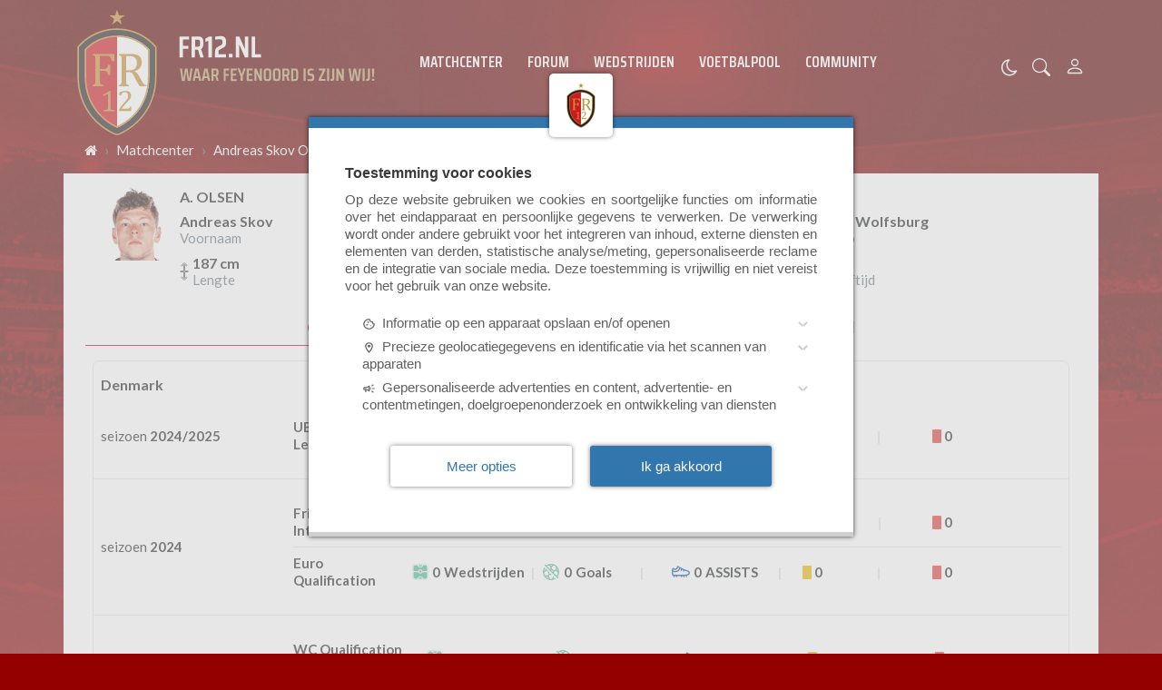

--- FILE ---
content_type: text/plain; charset=UTF-8
request_url: https://socket.multimirror.io/socket.io/?app_key=6J9V79INPcNSbwEq&EIO=3&transport=polling&t=Pi3MuF2
body_size: 29
content:
96:0{"sid":"jSbcoMbpvw8qeD1pT3Qj","upgrades":["websocket"],"pingInterval":25000,"pingTimeout":5000}2:40